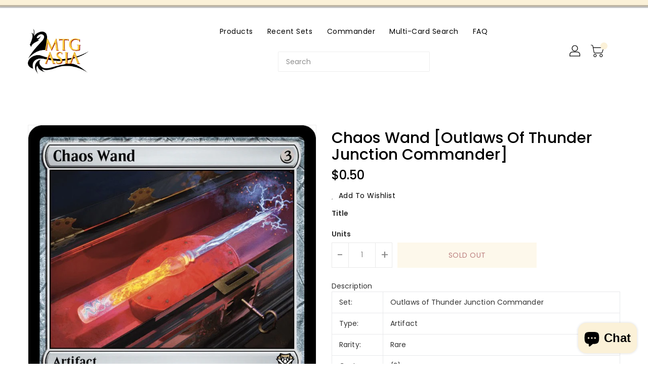

--- FILE ---
content_type: text/css
request_url: https://www.mtg-asia.com/cdn/shop/t/3/assets/binderVariables.css?v=181229473999749577761766209722
body_size: -36
content:
:root{--brand-secondary: #790000;--primary-font: Poppins;--secondary-font: K2D;--button-bg-color: #fbf1d8;--button-text-color: #790000;--button-bg-hover-color: #ffd800;--button-text-hover-color: #000000;--breadcrumb-color: #ffffff;--footer-heading-color: #790000;--footer-bg-color: #fbf1d8;--footer-text-color: #000000;--footer-text-hover-color: #0d74a9;--navbar-background-color: #fbf1d8;--navbar-text-color: #790000;--navbar-text-hover-color: #0d74a9;--product-bg-color: #790000;--product-icon-color: #ffffff;--product-bg-hover-color: #ffd800;--product-icon-hover-color: #000000;--navbar-border-color: #beb5a3;--color-text: #333333;--color-body-text: #788188;--color-blankstate: rgba(120, 129, 136, .35);--color-blankstate-border: rgba(120, 129, 136, .2);--color-blankstate-background: rgba(120, 129, 136, .1);--color-sale-text: #7796a8;--color-small-button: #ffffff;--color-small-button-text: #3d4246;--color-text-field: #fff;--color-text-field-text: #000;--color-navigation-text: #333333;--color-btn-primary: #7796a8;--color-btn-primary-text: #fff;--color-body: #fff;--color-bg: #fff;--color-bg-alt: rgba(120, 129, 136, .05);--color-overlay-title-text: #fff;--color-image-overlay: #3d4246;--opacity-image-overlay: .25;--color-border: #e8e9eb;--color-banner-border: rgba(121, 0, 0, .05);--color-desktop-checkout-bkg: rgba(121, 0, 0, .2);--color-category-block-header-border: rgba(121, 0, 0, .6);--color-special-collection-title-bkg: rgba(251, 241, 216, .8);--color-contact-info-icon-border: rgba(0, 0, 0, .3);--color-footer-border: rgba(0, 0, 0, .2);--color-newsletter-input-border: rgba(0, 0, 0, .5);--font-stack-header: Poppins;--font-stack-body: Poppins;--svg-select-icon: url(//www.mtg-asia.com/cdn/shop/t/3/assets/ico-select.svg?v=155563818344741998551746515397);--ajax-loader: url(//www.mtg-asia.com/cdn/shop/t/3/assets/ajax-loader.gif?v=41356863302472015721746515397);--grid-list-sprite: url(//www.mtg-asia.com/cdn/shop/t/3/assets/grid-list-sprite.png?v=9321474455035195301746515397);--comment-blog: url(//www.mtg-asia.com/cdn/shop/t/3/assets/comment-blog.jpg?v=72130053099716583031746515397);--write-review: url(//www.mtg-asia.com/cdn/shop/t/3/assets/write-review.png?1056);--dropdown-sprite: url(//www.mtg-asia.com/cdn/shop/t/3/assets/dropdown-sprite.png?v=23516386153762416671746515397)}
/*# sourceMappingURL=/cdn/shop/t/3/assets/binderVariables.css.map?v=181229473999749577761766209722 */


--- FILE ---
content_type: text/css
request_url: https://www.mtg-asia.com/cdn/shop/t/3/assets/header-menu.css?v=223839164244387441746515397
body_size: 646
content:
.category-only a{display:none!important}.category-only .top-menu .category a{display:block!important}@media (min-width: 992px){.sub-category a.dropdown-item:not(.dropdown-item.dropdown-submenu){display:none}.sub-category .top-menu a.dropdown-item{display:block!important}}@media (max-width: 991px){.category-only,.category-only .top-menu{padding:0!important}.category-only .top-menu .category{padding:10px 0;letter-spacing:.5px}}#_desktop_top_menu{display:inline-block;vertical-align:middle;padding:0}#_desktop_top_menu #top-menu{text-align:center;margin-bottom:0}.top-menu.mainmenu-dropdown{display:flex;flex-wrap:wrap;flex-direction:row}.top-menu.mainmenu-dropdown .category-only{padding:10px 0}.top-menu.mainmenu-dropdown .sub-category{text-align:left;min-width:200px;max-width:250px;margin-bottom:0;padding:4px;flex-grow:1}.top-menu.mainmenu-dropdown .sub-category>a{padding-bottom:4px;margin-bottom:17px;position:relative}.top-menu.mainmenu-dropdown .sub-category>a:before{border-top:1px solid #ddd;bottom:-7px;content:"";position:absolute;left:0;width:50%}@media (max-width: 991px){.top-menu.mainmenu-dropdown .sub-category>a:before{display:none}}.top-menu.mainmenu-dropdown .sub-category>a h3{color:#000;display:block;text-transform:capitalize;font-weight:400;font-size:14px}@media (min-width: 992px){.top-menu.mainmenu-dropdown .sub-category>a h3{font-size:15px;color:#000}}.top-menu.mainmenu-dropdown .sub-category ul .category:last-child a{padding-bottom:0}.top-menu.mainmenu-dropdown li a{font-family:var(--primary-font);padding-bottom:12px;font-size:14px;display:block;color:#666;font-weight:400}@media (max-width: 991px){.top-menu.mainmenu-dropdown li a{color:#000}}@media (min-width: 992px){.top-menu.mainmenu-dropdown li a:hover{color:#000}}.top-menu .collapse{display:inherit}.top-menu .popover{max-width:inherit}#top-menu h3{position:relative;-webkit-transition:all .3s;-moz-transition:all .3s;-o-transition:all .3s;transition:all .3s;margin:0;letter-spacing:.5px}@media (max-width: 991px){#top-menu h3{font-size:15px}}#top-menu>li{display:inline-block;vertical-align:middle;position:relative}@media (max-width: 991px){#top-menu>li{display:block;padding:15px 0;border-bottom:1px solid #eee}#top-menu>li:last-child{border-bottom:none}}#top-menu>li .dropdown-item{white-space:normal;max-width:230px}@media (min-width: 992px){#top-menu>li .dropdown-item{max-width:200px}}#top-menu>li>a,#top-menu>li button{padding:10px 12px;position:relative;display:block;background:transparent!important;border:none!important;cursor:pointer;outline:none}#top-menu>li>a:focus,#top-menu>li button:focus{outline:none}@media screen and (min-width: 992px) and (max-width: 1199px){#top-menu>li>a,#top-menu>li button{padding:14px 6px}}@media (max-width: 991px){#top-menu>li>a,#top-menu>li button{display:inline-block;vertical-align:middle;padding:15px}}#top-menu>li>a .title,#top-menu>li button .title{color:#000;display:inline-block;vertical-align:middle;font-weight:400;font-size:14px;line-height:18px;-webkit-transition:all .4s;-moz-transition:all .4s;-o-transition:all .4s;transition:all .4s;margin:0;letter-spacing:.5px;position:relative}@media screen and (min-width: 992px) and (max-width: 1199px){#top-menu>li>a .title,#top-menu>li button .title{font-size:13px}}@media (max-width: 991px){#top-menu>li>a .title,#top-menu>li button .title{float:left;color:#000;line-height:20px;font-weight:400;font-size:16px}}#top-menu>li>a i,#top-menu>li button i{display:none}#top-menu>li>a span,#top-menu>li button span{background:red none repeat scroll 0 0;border-radius:2px;font-size:9px;font-weight:500;left:auto;padding:0 5px;position:absolute;top:-3px;right:0;letter-spacing:.5px;line-height:12px;color:#fff}@media (max-width: 991px){#top-menu>li>a span,#top-menu>li button span{display:none;padding:0 3px;top:0;float:right;left:auto;right:0;position:relative;margin:0 6px}}#top-menu>li>a span:before,#top-menu>li button span:before{content:"";position:absolute;bottom:-4px;left:0;width:0;height:0;border:0 solid transparent;border-left-width:0px;border-right-width:6px;border-top:5px solid #ff0000;-moz-transform:scale(.9999)}#top-menu>li>a span.new,#top-menu>li button span.new{background:#000 none repeat scroll 0 0}@media (min-width: 992px){#top-menu>li>a span.new:before,#top-menu>li button span.new:before{border-top:5px solid #000}}#top-menu>li>a span.sale,#top-menu>li button span.sale{background:#7fbc1e none repeat scroll 0 0}@media (min-width: 992px){#top-menu>li>a span.sale:before,#top-menu>li button span.sale:before{border-top:5px solid #7fbc1e}}@media (min-width: 992px){#top-menu>li:hover>a .title{color:var(--brand-secondary)}}#_desktop_top_menu #top-menu>li:hover:hover .sub-menu-container{visibility:visible;opacity:1}.main-menu__sub-menu-container{-webkit-transition:all .1s ease;-o-transition:all .1s ease;transition:all .1s ease;position:absolute;top:0;left:0;width:100%;height:1000px;z-index:900;perspective:2000px;overflow:hidden;opacity:1}.main-menu__sub-menu-wrapper{-webkit-transition:all .1s ease;-o-transition:all .1s ease;transition:all .1s ease;opacity:1;position:absolute;top:0;left:0;width:100%;display:flex}.main-menu__sub-menu-container--hidden,.main-menu__sub-menu-wrapper--hidden{visibility:hidden;opacity:0}.main-menu__sub-menu{position:relative;font-family:var(--primary-font);background-color:#fff;background-position:right bottom;background-repeat:no-repeat;display:block;text-align:left;margin:0 auto;padding:20px 42px 0 14px;border-radius:3px;opacity:1;max-width:95%;border:1px solid transparent;border-top:none;-webkit-box-shadow:0px 6px 15px rgba(0,0,0,.2);box-shadow:0 6px 15px #0003}.img-container{clear:both;margin-top:20px}@media (max-width: 991px){.img-container{display:none}}.main-menu__close-sub-menu-button{text-align:right;width:30px;position:absolute;right:12px;top:12px}.main-menu__close-sub-menu-button i{cursor:pointer;color:#00000080}#mobile_top_menu{padding:0 16px;text-align:left}.mobile-menu-category__wrapper{display:flex}.mobile-menu-category__title{flex:1}.mobile-menu-category__submenu{padding-bottom:16px;padding-left:16px}.mobile-menu-category__submenu li{padding-bottom:8px}.mobile-menu-category__dropdown{padding-left:16px}.mobile-menu-category__dropdown--closed>.mobile-menu-category__submenu{display:none}.mobile-menu-category__dropdown--closed>.mobile-menu-category__wrapper>div.mobile-menu-category__dropdown>i.close{display:none}.mobile-menu-category__dropdown--opened>.mobile-menu-category__submenu{padding-bottom:16px}.mobile-menu-category__dropdown--opened>.mobile-menu-category__submenu li{padding-bottom:8px}.mobile-menu-category__dropdown--opened>.mobile-menu-category__wrapper>div.mobile-menu-category__dropdown>i.close{opacity:.8}.mobile-menu-category__dropdown--opened>.mobile-menu-category__wrapper>div.mobile-menu-category__dropdown>i.open{display:none}.main-menu__sub-menu{background-color:#fbf1d8}.top-menu.mainmenu-dropdown li a{color:#9d0000;font-weight:400;outline:none}
/*# sourceMappingURL=/cdn/shop/t/3/assets/header-menu.css.map?v=223839164244387441746515397 */
